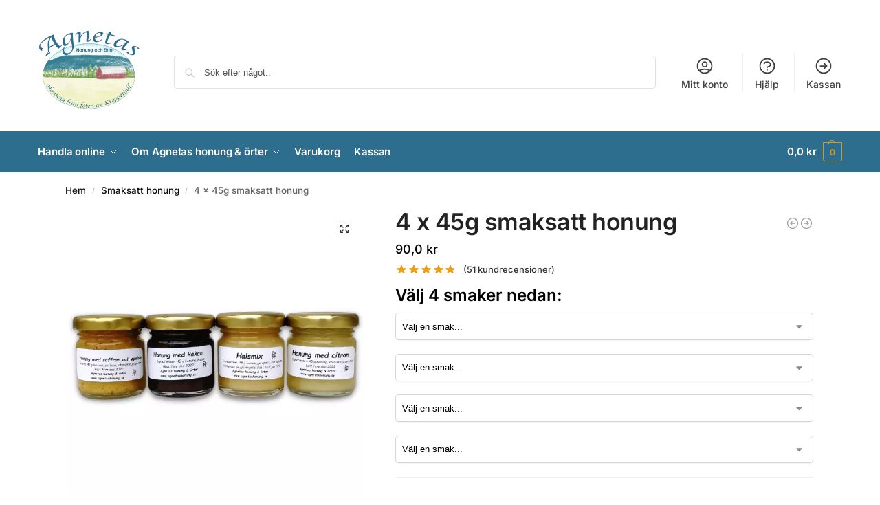

--- FILE ---
content_type: text/css;charset=UTF-8
request_url: https://www.agnetashonung.se/?code-snippets-css=1&ver=3
body_size: 17
content:
@media (max-width:500px){body .shoptimizer-mini-cart-wrap{width:80%;right:-100%}}

--- FILE ---
content_type: application/javascript
request_url: https://www.agnetashonung.se/wp-content/plugins/wpc-product-options-premium/assets/js/frontend.js?ver=1.7.5
body_size: 3590
content:
'use strict';

(function($) {
  $(function() {
    // ready
    wpcpo_init();
  });

  $(document).on('woosq_loaded', function() {
    // quick view
    wpcpo_init();
  });

  $(document).on('found_variation', function(e, t) {
    if ($(e['target']).closest('.woosb-product').length ||
        $(e['target']).closest('.wooco-product').length ||
        $(e['target']).closest('.woobt-product').length ||
        $(e['target']).closest('.woofs-product').length ||
        $(e['target']).closest('.woosg-product').length) {
      return;
    }

    let $total = $(e['target']).closest('form.cart').find('.wpcpo-total');

    $total.attr('data-price', t['display_price']);

    wpcpo_update_total($total);
  });

  $(document).on('reset_data', function(e) {
    if ($(e['target']).closest('.woosb-product').length ||
        $(e['target']).closest('.wooco-product').length ||
        $(e['target']).closest('.woobt-product').length ||
        $(e['target']).closest('.woofs-product').length ||
        $(e['target']).closest('.woosg-product').length) {
      return;
    }

    let $total = $(e['target']).closest('form.cart').find('.wpcpo-total');

    $total.attr('data-price', $total.attr('data-o_price'));

    wpcpo_update_total($total);
  });

  $(document).on('woovr_selected', function(e, selected) {
    if ($(e['target']).closest('.woosb-product').length ||
        $(e['target']).closest('.wooco-product').length ||
        $(e['target']).closest('.woobt-product').length ||
        $(e['target']).closest('.woofs-product').length ||
        $(e['target']).closest('.woosg-product').length) {
      return;
    }

    let purchasable = selected.attr('data-purchasable'),
        $total = $(e['target']).closest('form.cart').find('.wpcpo-total');

    if (purchasable === 'yes') {
      $total.attr('data-price', selected.attr('data-price'));
    } else {
      $total.attr('data-price', $total.attr('data-o_price'));
    }

    wpcpo_update_total($total);
  });

  /* WPC Product Bundles */
  $(document).
      on('woosb_calc_price',
          function(e, total_sale, total, total_html, price_suffix, $wrap) {
            let wid = $wrap.attr('data-id'),
                $total = $('.wpcpo-total[data-product-id="' + wid + '"]');

            $total.attr('data-price', total_sale);

            wpcpo_update_total($total);
          });

  /* WPC Composite Products */
  $(document).
      on('wooco_calc_price',
          function(e, total, total_regular, total_html, $wrap) {
            let wid = $wrap.attr('data-id'),
                $total = $('.wpcpo-total[data-product-id="' + wid + '"]');

            $total.attr('data-price', total);

            wpcpo_update_total($total);
          });

  $(document).on('change', 'input.qty', function() {
    let $this = $(this);

    if ($this.closest('.woosb-product').length ||
        $this.closest('.wooco-product').length ||
        $this.closest('.woobt-product').length ||
        $this.closest('.woofs-product').length ||
        $this.closest('.woosg-product').length) {
      return;
    }

    wpcpo_update_total($this.closest('form.cart').find('.wpcpo-total'));
  });

  $(document).on('change input', '.wpcpo-option-field', function() {
    let $this = $(this), $options = $this.closest('.wpcpo-options');

    if ($this.hasClass('field-select')) {
      let $wrapper = $this.closest('.form-row'),
          $option = $this.find(':selected'), label = $option.data('label'),
          type = $option.data('price-type'), price = $option.data('price'),
          custom_price = $option.data('price-custom');
      $wrapper.find('input[name$="label\]"]').attr('value', label);
      $wrapper.find('input[name$="price_type\]"]').attr('value', type);
      $wrapper.find('input[name$="price\]"]').attr('value', price);
      $wrapper.find('input[name$="custom_price\]"]').
          attr('value', custom_price);
    } else if ($this.hasClass('field-radio')) {
      let $wrapper = $this.closest('.form-row'),
          $option = $wrapper.find(':checked'), label = $option.data('label'),
          type = $option.data('price-type'),
          custom_price = $option.data('price-custom'),
          price = $option.data('price'), image = $option.data('image');
      $wrapper.find('input[name$="label\]"]').attr('value', label);
      $wrapper.find('input[name$="image\]"]').attr('value', image);
      $wrapper.find('input[name$="price_type\]"]').attr('value', type);
      $wrapper.find('input[name$="price\]"]').attr('value', price);
      $wrapper.find('input[name$="custom_price\]"]').
          attr('value', custom_price);
    }

    wpcpo_validate($options);
    wpcpo_update_total($this.closest('form.cart').find('.wpcpo-total'));
  });

  $(document).on('blur', '.wpcpo-option-field', function() {
    let $this = $(this), $options = $this.closest('.wpcpo-options');

    wpcpo_validate($options);
  });

  $(document).on('keyup change', '.wpcpo-option-field', function() {
    if ($(this).attr('maxlength') > 0) {
      var value = $(this).val();
      var remaining = $(this).attr('maxlength') - value.length;

      $(this).
          next('.wpcpo-chars-remaining').
          find('span').
          text(remaining);
    }
  });
})(jQuery);

function wpcpo_round(value, decimals) {
  return Number(Math.round(value + 'e' + decimals) + 'e-' + decimals);
}

function wpcpo_format_money(number, places, symbol, thousand, decimal) {
  number = number || 0;
  places = !isNaN((places = Math.abs(places))) ? places : 2;
  symbol = symbol !== undefined ? symbol : '$';
  thousand = thousand || ',';
  decimal = decimal || '.';

  var negative = number < 0 ? '-' : '', i = parseInt(
      (number = wpcpo_round(Math.abs(+number || 0), places).toFixed(places)),
      10) + '', j = 0;

  if (i.length > 3) {
    j = i.length % 3;
  }

  return (symbol + negative + (j ? i.substr(0, j) + thousand : '') +
      i.substr(j).replace(/(\d{3})(?=\d)/g, '$1' + thousand) + (places
          ? decimal +
          wpcpo_round(Math.abs(number - i), places).toFixed(places).slice(2)
          : ''));
}

function wpcpo_format_price(price) {
  var price_html = '<span class="woocommerce-Price-amount amount">';
  var price_formatted = wpcpo_format_money(price, wpcpo_vars.price_decimals, '',
      wpcpo_vars.price_thousand_separator, wpcpo_vars.price_decimal_separator);

  switch (wpcpo_vars.price_format) {
    case '%1$s%2$s':
      //left
      price_html += '<span class="woocommerce-Price-currencySymbol">' +
          wpcpo_vars.currency_symbol + '</span>' + price_formatted;
      break;
    case '%1$s %2$s':
      //left with space
      price_html += '<span class="woocommerce-Price-currencySymbol">' +
          wpcpo_vars.currency_symbol + '</span> ' + price_formatted;
      break;
    case '%2$s%1$s':
      //right
      price_html += price_formatted +
          '<span class="woocommerce-Price-currencySymbol">' +
          wpcpo_vars.currency_symbol + '</span>';
      break;
    case '%2$s %1$s':
      //right with space
      price_html += price_formatted +
          ' <span class="woocommerce-Price-currencySymbol">' +
          wpcpo_vars.currency_symbol + '</span>';
      break;
    default:
      //default
      price_html += '<span class="woocommerce-Price-currencySymbol">' +
          wpcpo_vars.currency_symbol + '</span> ' + price_formatted;
  }

  price_html += '</span>';

  return price_html;
}

function wpcpo_get_custom_price(
    custom_price, quantity, product_price, value, total = 0) {
  let length = value.length;
  let words = wpcpo_words_count(value);

  value = parseFloat(value.replace(/[^\d.]/g, ''));

  custom_price = custom_price.toLowerCase().
      replace(/(v|q|p|l|w|s)+/gi, function(match, tag, char) {
        switch (tag) {
          case 'q':
            return quantity;
          case 'p':
            return product_price;
          case 'l':
            return length;
          case 'w':
            return words;
          case 'v':
            return value === '' ? 1 : value;
          case 's':
            return total;
        }
      });

  try {
    custom_price = eval(custom_price.replace(/[^-()\d/*+.]/g, ''));
  } catch (e) {
    custom_price = 0;
  }

  if (isNaN(custom_price) || (custom_price === Infinity) ||
      (custom_price === -Infinity)) {
    custom_price = 0;
  }

  return custom_price;
}

function wpcpo_get_field_price($field, product_price, quantity = 1, total = 0) {
  let field_price = 0, type = $field.data('price-type'),
      price = $field.data('price'), custom_price = $field.data('price-custom'),
      value = $field.val();

  if ($field.hasClass('field-select')) {
    let $option = $field.find(':selected');
    type = $option.data('price-type');
    price = $option.data('price');
    custom_price = $option.data('price-custom');
  }

  switch (type) {
    case 'flat':
      if (isNaN(price)) {
        field_price = parseFloat(product_price) * parseFloat(price) / 100;
      } else {
        field_price = parseFloat(price);
      }

      break;
    case 'custom':
      field_price = wpcpo_get_custom_price(custom_price, quantity,
          product_price, value, total);

      break;
    default:
      // qty
      if (isNaN(price)) {
        field_price = parseFloat(product_price) * parseFloat(price) / 100 *
            quantity;
      } else {
        field_price = parseFloat(price) * quantity;
      }

      break;
  }

  return field_price;
}

function wpcpo_update_total($total) {
  let qty = parseFloat(
          $total.closest('form.cart').find('.quantity .qty').val()),
      price = parseFloat($total.attr('data-price')), type = $total.data('type'),
      name = $total.data('product-name'), total = price * qty,
      fields = $total.closest('.wpcpo-wrapper').
          find('.wpcpo-option-field').
          get(), html = '',
      qty_string = wpcpo_vars.is_rtl ? wpcpo_vars.quantity_symbol + qty : qty +
          wpcpo_vars.quantity_symbol;

  html += '<ul>';
  html += `<li>
<div class="wpcpo-col1"><span>${qty_string}</span> ${name}</div>
<div class="wpcpo-col2"><strong><span class="amount">${wpcpo_format_price(
      price * qty)}</span></strong></div>
</li>`;

  for (let field of fields) {
    let $field = jQuery(field), enable_price = $field.data('enable-price'),
        $price_label = $field.closest('.wpcpo-option').
            find('.label-price-' + $field.attr('id')), value = $field.val();

    if ($field.is(':checkbox') || $field.is(':radio')) {
      if ($field.prop('checked')) {
        value = $field.data('label');
      } else {
        value = '';
      }
    }

    if ($field.is('select')) {
      value = $field.find('option:selected').data('label');
    }

    if (enable_price === 1 && value !== '') {
      $price_label.html(``);
      let field_price = wpcpo_get_field_price($field, price, qty, total);

      if (!isNaN(field_price)) {
        if (field_price !== 0) {
          total += field_price;

          if (field_price > 0) {
            $price_label.html(`(+${wpcpo_format_price(field_price)})`);
          } else {
            $price_label.html(`(${wpcpo_format_price(field_price)})`);
          }

          html += `<li><div class="wpcpo-col1"><span>${$field.data(
              'title')}:</span> ${value}</div><div class="wpcpo-col2"><strong><span class="amount">${wpcpo_format_price(
              field_price)}</span></strong></div></li>`;
        } else {
          html += `<li class="wpcpo-free"><div class="wpcpo-col1"><span>${$field.data(
              'title')}:</span> ${value}</div><div class="wpcpo-col2"><strong><span class="amount">${wpcpo_format_price(
              field_price)}</span></strong></div></li>`;
        }
      }
    } else {
      $price_label.html('');
    }
  }

  html += `<li class="wpcpo-subtotal">${wpcpo_vars.i18n_subtotal}<span class="amount">${wpcpo_format_price(
      total)}</span></li>`;
  html += '</ul>';

  $total.html(html);

  jQuery(document).trigger('wpcpo_update_total', [$total]);
}

function wpcpo_words_count(str) {
  return str.split(' ').filter(function(n) { return n != ''; }).length;
}

function wpcpo_validate($options) {
  let valid = true,
      $btn = $options.closest('form.cart').find('.single_add_to_cart_button');

  $options.find('.wpcpo-option-field').each(function() {
    let $this = jQuery(this), $option = $this.closest('.wpcpo-option');

    // Limit Checkbox
    if ($this.is(':checkbox')) {
      let $inputsCheck = $option.find('input:checked'),
          countCheckbox = $inputsCheck.get();
      if (parseInt($option.data('limit')) > 0) {
        if (countCheckbox.length >= parseInt($option.data('limit'))) {
          $option.find('input:checkbox:not(:checked)').attr('disabled', true);
        } else {
          $option.find('input:checkbox').attr('disabled', false);
        }
        if (countCheckbox.length > parseInt($option.data('limit'))) {
          $option.addClass('wpcpo-has-error');
          valid = false;
        } else {
          $option.removeClass('wpcpo-has-error');
        }
      }
    }

    // Required Checkbox & Radio
    if ($this.is(':checkbox') || $this.is(':radio')) {
      let $inputsCheck = $option.find('input:checked'),
          countCheckbox = $inputsCheck.get();
      if ($option.hasClass('wpcpo-required')) {
        if (countCheckbox.length > 0) {
          $option.find('.wpcpo-option-field').removeAttr('required');
          $option.removeClass('wpcpo-has-error');
        } else {
          $option.find('.wpcpo-option-field').attr('required', 'required');
          $option.addClass('wpcpo-has-error');
          valid = false;
        }
      }
    }

    // Required Input
    if ($this.prop('required')) {
      if ($this.val() === '') {
        $option.addClass('wpcpo-has-error');
        valid = false;
      } else {
        $option.removeClass('wpcpo-has-error');
      }
    }
  });

  if (!valid) {
    $btn.addClass('wpcpo-disabled');
  } else {
    $btn.removeClass('wpcpo-disabled');
  }

  jQuery(document).trigger('wpcpo_validate', [$options, valid]);
}

function wpcpo_init() {
  if (jQuery('.wpcpo-color-picker').length) {
    jQuery('.wpcpo-color-picker').wpColorPicker({
      change: function(e, ui) {
        setTimeout(function() {
          wpcpo_update_total(jQuery(e['target']).
              closest('.wpcpo-wrapper').
              find('.wpcpo-total'));
        }, 100);
      },
    });
  }

  jQuery('.wpcpo-date-picker').each(function() {
    var format = jQuery(this).attr('data-format');
    var block = jQuery(this).attr('data-block');
    var dpk_data = {dateFormat: format};

    if ((block !== undefined) && (block !== '')) {
      var block_dates = block.split(',');

      if (block_dates.includes('past')) {
        dpk_data.minDate = new Date();
      } else {
        if (block_dates.includes('future')) {
          dpk_data.maxDate = new Date();
        }
      }

      dpk_data.onRenderCell = function onRenderCell(date, cellType) {
        if (cellType === 'day') {
          const weekday = [
            'sunday',
            'monday',
            'tuesday',
            'wednesday',
            'thursday',
            'friday',
            'saturday'];
          var day_w = weekday[date.getDay()];
          var day_f = (('0' + (date.getMonth() + 1)).slice(-2)) + '/' +
              (('0' + date.getDate()).slice(-2)) + '/' + date.getFullYear();
          var isDisabled = block_dates.includes(day_w) ||
              block_dates.includes(day_f);

          return {
            disabled: isDisabled,
          };
        }
      };
    }

    jQuery(this).wpcdpk(dpk_data);
  });

  jQuery('.wpcpo-time-picker').each(function() {
    var format = jQuery(this).attr('data-format');

    jQuery(this).
        wpcdpk({
          timeFormat: format,
          timepicker: true,
          onlyTimepicker: true,
          classes: 'only-time',
        });
  });

  jQuery('.wpcpo-date-time-picker').each(function() {
    var date_format = jQuery(this).attr('data-date_format');
    var time_format = jQuery(this).attr('data-time_format');

    jQuery(this).
        wpcdpk({
          dateFormat: date_format, timeFormat: time_format, timepicker: true,
        });
  });

  jQuery('.wpcpo-date-range-picker').each(function() {
    var format = jQuery(this).attr('data-format');

    jQuery(this).
        wpcdpk(
            {range: true, dateFormat: format, multipleDatesSeparator: ' - '});
  });

  jQuery('.wpcpo-option-field').trigger('change');

  jQuery('.wpcpo-option-field').each(function() {
    if (jQuery(this).attr('maxlength') > 0) {
      jQuery(this).
          after('<small class="wpcpo-chars-remaining"><span>' +
              jQuery(this).attr('maxlength') + '</span> ' +
              wpcpo_vars.i18n_remaining + '</small>');
    }
  });

  jQuery('.wpcpo-options').each(function() {
    wpcpo_validate(jQuery(this));
  });

  jQuery('.wpcpo-total').each(function() {
    wpcpo_update_total(jQuery(this));
  });

  jQuery(document).trigger('wpcpo_init');
}